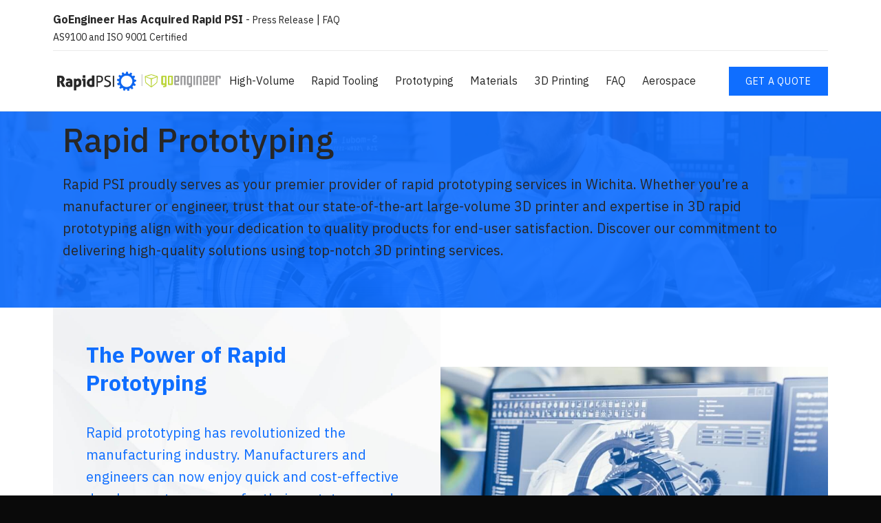

--- FILE ---
content_type: text/html; charset=UTF-8
request_url: https://rapidpsi.com/prototyping/
body_size: 11135
content:
<!doctype html>
<html lang="en-US" prefix="og: https://ogp.me/ns#">
<head>
	<meta charset="UTF-8">
	<meta name="viewport" content="width=device-width, initial-scale=1">
	<link rel="profile" href="https://gmpg.org/xfn/11">

	
<!-- Search Engine Optimization by Rank Math PRO - https://rankmath.com/ -->
<title>Expert Rapid Prototyping Services | Rapid PSI</title>
<meta name="description" content="Rapid PSI provides 3D rapid prototyping services for manufacturers and engineers in Wichita, KS. Get a rapid prototyping quote today."/>
<meta name="robots" content="nofollow, noindex"/>
<meta property="og:locale" content="en_US" />
<meta property="og:type" content="article" />
<meta property="og:title" content="Expert Rapid Prototyping Services | Rapid PSI" />
<meta property="og:description" content="Rapid PSI provides 3D rapid prototyping services for manufacturers and engineers in Wichita, KS. Get a rapid prototyping quote today." />
<meta property="og:url" content="https://rapidpsi.com/prototyping/" />
<meta property="og:site_name" content="Rapid PSI" />
<meta property="og:updated_time" content="2023-08-10T10:45:06-05:00" />
<meta property="og:image" content="https://rapidpsi.com/wp-content/uploads/2020/03/iStock-938057518.jpg" />
<meta property="og:image:secure_url" content="https://rapidpsi.com/wp-content/uploads/2020/03/iStock-938057518.jpg" />
<meta property="og:image:width" content="1920" />
<meta property="og:image:height" content="479" />
<meta property="og:image:alt" content="Worker monitoring 3d printing" />
<meta property="og:image:type" content="image/jpeg" />
<meta property="article:published_time" content="2020-03-18T12:23:29-05:00" />
<meta property="article:modified_time" content="2023-08-10T10:45:06-05:00" />
<meta name="twitter:card" content="summary_large_image" />
<meta name="twitter:title" content="Expert Rapid Prototyping Services | Rapid PSI" />
<meta name="twitter:description" content="Rapid PSI provides 3D rapid prototyping services for manufacturers and engineers in Wichita, KS. Get a rapid prototyping quote today." />
<meta name="twitter:image" content="https://rapidpsi.com/wp-content/uploads/2020/03/iStock-938057518.jpg" />
<meta name="twitter:label1" content="Time to read" />
<meta name="twitter:data1" content="2 minutes" />
<script type="application/ld+json" class="rank-math-schema-pro">{"@context":"https://schema.org","@graph":[{"@type":"Place","@id":"https://rapidpsi.com/#place","geo":{"@type":"GeoCoordinates","latitude":"37.669689","longitude":"-97.3987138"},"hasMap":"https://www.google.com/maps/search/?api=1&amp;query=37.669689,-97.3987138","address":{"@type":"PostalAddress","streetAddress":"1367 S. Anna St.","addressLocality":"Wichita","addressRegion":"KS","postalCode":"67209","addressCountry":"USA"}},{"@type":["LocalBusiness","Organization"],"@id":"https://rapidpsi.com/#organization","name":"Rapid PSI","url":"https://rapidpsi.com","address":{"@type":"PostalAddress","streetAddress":"1367 S. Anna St.","addressLocality":"Wichita","addressRegion":"KS","postalCode":"67209","addressCountry":"USA"},"openingHours":["Monday,Tuesday,Wednesday,Thursday,Friday,Saturday,Sunday 09:00-17:00"],"location":{"@id":"https://rapidpsi.com/#place"},"telephone":"+1-316-265-2001"},{"@type":"WebSite","@id":"https://rapidpsi.com/#website","url":"https://rapidpsi.com","name":"Rapid PSI","publisher":{"@id":"https://rapidpsi.com/#organization"},"inLanguage":"en-US"},{"@type":"ImageObject","@id":"https://rapidpsi.com/wp-content/uploads/2020/03/iStock-938057518.jpg","url":"https://rapidpsi.com/wp-content/uploads/2020/03/iStock-938057518.jpg","width":"200","height":"200","inLanguage":"en-US"},{"@type":"WebPage","@id":"https://rapidpsi.com/prototyping/#webpage","url":"https://rapidpsi.com/prototyping/","name":"Expert Rapid Prototyping Services | Rapid PSI","datePublished":"2020-03-18T12:23:29-05:00","dateModified":"2023-08-10T10:45:06-05:00","isPartOf":{"@id":"https://rapidpsi.com/#website"},"primaryImageOfPage":{"@id":"https://rapidpsi.com/wp-content/uploads/2020/03/iStock-938057518.jpg"},"inLanguage":"en-US"},{"@type":"Person","@id":"https://rapidpsi.com/prototyping/#author","name":"Scott Schaper","image":{"@type":"ImageObject","@id":"https://secure.gravatar.com/avatar/da35cda214daf8575d8f2f996c214667?s=96&amp;d=mm&amp;r=g","url":"https://secure.gravatar.com/avatar/da35cda214daf8575d8f2f996c214667?s=96&amp;d=mm&amp;r=g","caption":"Scott Schaper","inLanguage":"en-US"},"worksFor":{"@id":"https://rapidpsi.com/#organization"}},{"@type":"Article","headline":"Expert Rapid Prototyping Services | Rapid PSI","keywords":"rapid prototyping services,3d printing in manufacturing,rapid prototyping companies,large volume 3d printer,3d rapid prototyping","datePublished":"2020-03-18T12:23:29-05:00","dateModified":"2023-08-10T10:45:06-05:00","author":{"@id":"https://rapidpsi.com/prototyping/#author","name":"Scott Schaper"},"publisher":{"@id":"https://rapidpsi.com/#organization"},"description":"Rapid PSI provides 3D rapid prototyping services for manufacturers and engineers in Wichita, KS. Get a rapid prototyping quote today.","name":"Expert Rapid Prototyping Services | Rapid PSI","@id":"https://rapidpsi.com/prototyping/#richSnippet","isPartOf":{"@id":"https://rapidpsi.com/prototyping/#webpage"},"image":{"@id":"https://rapidpsi.com/wp-content/uploads/2020/03/iStock-938057518.jpg"},"inLanguage":"en-US","mainEntityOfPage":{"@id":"https://rapidpsi.com/prototyping/#webpage"}}]}</script>
<!-- /Rank Math WordPress SEO plugin -->

<link rel='dns-prefetch' href='//fonts.googleapis.com' />
<script type="text/javascript">
/* <![CDATA[ */
window._wpemojiSettings = {"baseUrl":"https:\/\/s.w.org\/images\/core\/emoji\/15.0.3\/72x72\/","ext":".png","svgUrl":"https:\/\/s.w.org\/images\/core\/emoji\/15.0.3\/svg\/","svgExt":".svg","source":{"concatemoji":"https:\/\/rapidpsi.com\/wp-includes\/js\/wp-emoji-release.min.js?ver=6.6.4"}};
/*! This file is auto-generated */
!function(i,n){var o,s,e;function c(e){try{var t={supportTests:e,timestamp:(new Date).valueOf()};sessionStorage.setItem(o,JSON.stringify(t))}catch(e){}}function p(e,t,n){e.clearRect(0,0,e.canvas.width,e.canvas.height),e.fillText(t,0,0);var t=new Uint32Array(e.getImageData(0,0,e.canvas.width,e.canvas.height).data),r=(e.clearRect(0,0,e.canvas.width,e.canvas.height),e.fillText(n,0,0),new Uint32Array(e.getImageData(0,0,e.canvas.width,e.canvas.height).data));return t.every(function(e,t){return e===r[t]})}function u(e,t,n){switch(t){case"flag":return n(e,"\ud83c\udff3\ufe0f\u200d\u26a7\ufe0f","\ud83c\udff3\ufe0f\u200b\u26a7\ufe0f")?!1:!n(e,"\ud83c\uddfa\ud83c\uddf3","\ud83c\uddfa\u200b\ud83c\uddf3")&&!n(e,"\ud83c\udff4\udb40\udc67\udb40\udc62\udb40\udc65\udb40\udc6e\udb40\udc67\udb40\udc7f","\ud83c\udff4\u200b\udb40\udc67\u200b\udb40\udc62\u200b\udb40\udc65\u200b\udb40\udc6e\u200b\udb40\udc67\u200b\udb40\udc7f");case"emoji":return!n(e,"\ud83d\udc26\u200d\u2b1b","\ud83d\udc26\u200b\u2b1b")}return!1}function f(e,t,n){var r="undefined"!=typeof WorkerGlobalScope&&self instanceof WorkerGlobalScope?new OffscreenCanvas(300,150):i.createElement("canvas"),a=r.getContext("2d",{willReadFrequently:!0}),o=(a.textBaseline="top",a.font="600 32px Arial",{});return e.forEach(function(e){o[e]=t(a,e,n)}),o}function t(e){var t=i.createElement("script");t.src=e,t.defer=!0,i.head.appendChild(t)}"undefined"!=typeof Promise&&(o="wpEmojiSettingsSupports",s=["flag","emoji"],n.supports={everything:!0,everythingExceptFlag:!0},e=new Promise(function(e){i.addEventListener("DOMContentLoaded",e,{once:!0})}),new Promise(function(t){var n=function(){try{var e=JSON.parse(sessionStorage.getItem(o));if("object"==typeof e&&"number"==typeof e.timestamp&&(new Date).valueOf()<e.timestamp+604800&&"object"==typeof e.supportTests)return e.supportTests}catch(e){}return null}();if(!n){if("undefined"!=typeof Worker&&"undefined"!=typeof OffscreenCanvas&&"undefined"!=typeof URL&&URL.createObjectURL&&"undefined"!=typeof Blob)try{var e="postMessage("+f.toString()+"("+[JSON.stringify(s),u.toString(),p.toString()].join(",")+"));",r=new Blob([e],{type:"text/javascript"}),a=new Worker(URL.createObjectURL(r),{name:"wpTestEmojiSupports"});return void(a.onmessage=function(e){c(n=e.data),a.terminate(),t(n)})}catch(e){}c(n=f(s,u,p))}t(n)}).then(function(e){for(var t in e)n.supports[t]=e[t],n.supports.everything=n.supports.everything&&n.supports[t],"flag"!==t&&(n.supports.everythingExceptFlag=n.supports.everythingExceptFlag&&n.supports[t]);n.supports.everythingExceptFlag=n.supports.everythingExceptFlag&&!n.supports.flag,n.DOMReady=!1,n.readyCallback=function(){n.DOMReady=!0}}).then(function(){return e}).then(function(){var e;n.supports.everything||(n.readyCallback(),(e=n.source||{}).concatemoji?t(e.concatemoji):e.wpemoji&&e.twemoji&&(t(e.twemoji),t(e.wpemoji)))}))}((window,document),window._wpemojiSettings);
/* ]]> */
</script>
<style id='wp-emoji-styles-inline-css' type='text/css'>

	img.wp-smiley, img.emoji {
		display: inline !important;
		border: none !important;
		box-shadow: none !important;
		height: 1em !important;
		width: 1em !important;
		margin: 0 0.07em !important;
		vertical-align: -0.1em !important;
		background: none !important;
		padding: 0 !important;
	}
</style>
<link rel='stylesheet' id='wp-block-library-css' href='https://rapidpsi.com/wp-includes/css/dist/block-library/style.min.css?ver=6.6.4' type='text/css' media='all' />
<style id='classic-theme-styles-inline-css' type='text/css'>
/*! This file is auto-generated */
.wp-block-button__link{color:#fff;background-color:#32373c;border-radius:9999px;box-shadow:none;text-decoration:none;padding:calc(.667em + 2px) calc(1.333em + 2px);font-size:1.125em}.wp-block-file__button{background:#32373c;color:#fff;text-decoration:none}
</style>
<style id='global-styles-inline-css' type='text/css'>
:root{--wp--preset--aspect-ratio--square: 1;--wp--preset--aspect-ratio--4-3: 4/3;--wp--preset--aspect-ratio--3-4: 3/4;--wp--preset--aspect-ratio--3-2: 3/2;--wp--preset--aspect-ratio--2-3: 2/3;--wp--preset--aspect-ratio--16-9: 16/9;--wp--preset--aspect-ratio--9-16: 9/16;--wp--preset--color--black: #000000;--wp--preset--color--cyan-bluish-gray: #abb8c3;--wp--preset--color--white: #ffffff;--wp--preset--color--pale-pink: #f78da7;--wp--preset--color--vivid-red: #cf2e2e;--wp--preset--color--luminous-vivid-orange: #ff6900;--wp--preset--color--luminous-vivid-amber: #fcb900;--wp--preset--color--light-green-cyan: #7bdcb5;--wp--preset--color--vivid-green-cyan: #00d084;--wp--preset--color--pale-cyan-blue: #8ed1fc;--wp--preset--color--vivid-cyan-blue: #0693e3;--wp--preset--color--vivid-purple: #9b51e0;--wp--preset--color--cataline-blue: #031A77;--wp--preset--color--blue-ribbon: #0F6EFF;--wp--preset--color--mine-tunnel: #272727;--wp--preset--color--dove-gray: #707070;--wp--preset--color--gallery: #EAEAEA;--wp--preset--color--off-white: #f9f9f9;--wp--preset--gradient--vivid-cyan-blue-to-vivid-purple: linear-gradient(135deg,rgba(6,147,227,1) 0%,rgb(155,81,224) 100%);--wp--preset--gradient--light-green-cyan-to-vivid-green-cyan: linear-gradient(135deg,rgb(122,220,180) 0%,rgb(0,208,130) 100%);--wp--preset--gradient--luminous-vivid-amber-to-luminous-vivid-orange: linear-gradient(135deg,rgba(252,185,0,1) 0%,rgba(255,105,0,1) 100%);--wp--preset--gradient--luminous-vivid-orange-to-vivid-red: linear-gradient(135deg,rgba(255,105,0,1) 0%,rgb(207,46,46) 100%);--wp--preset--gradient--very-light-gray-to-cyan-bluish-gray: linear-gradient(135deg,rgb(238,238,238) 0%,rgb(169,184,195) 100%);--wp--preset--gradient--cool-to-warm-spectrum: linear-gradient(135deg,rgb(74,234,220) 0%,rgb(151,120,209) 20%,rgb(207,42,186) 40%,rgb(238,44,130) 60%,rgb(251,105,98) 80%,rgb(254,248,76) 100%);--wp--preset--gradient--blush-light-purple: linear-gradient(135deg,rgb(255,206,236) 0%,rgb(152,150,240) 100%);--wp--preset--gradient--blush-bordeaux: linear-gradient(135deg,rgb(254,205,165) 0%,rgb(254,45,45) 50%,rgb(107,0,62) 100%);--wp--preset--gradient--luminous-dusk: linear-gradient(135deg,rgb(255,203,112) 0%,rgb(199,81,192) 50%,rgb(65,88,208) 100%);--wp--preset--gradient--pale-ocean: linear-gradient(135deg,rgb(255,245,203) 0%,rgb(182,227,212) 50%,rgb(51,167,181) 100%);--wp--preset--gradient--electric-grass: linear-gradient(135deg,rgb(202,248,128) 0%,rgb(113,206,126) 100%);--wp--preset--gradient--midnight: linear-gradient(135deg,rgb(2,3,129) 0%,rgb(40,116,252) 100%);--wp--preset--font-size--small: 13px;--wp--preset--font-size--medium: 20px;--wp--preset--font-size--large: 36px;--wp--preset--font-size--x-large: 42px;--wp--preset--spacing--20: 0.44rem;--wp--preset--spacing--30: 0.67rem;--wp--preset--spacing--40: 1rem;--wp--preset--spacing--50: 1.5rem;--wp--preset--spacing--60: 2.25rem;--wp--preset--spacing--70: 3.38rem;--wp--preset--spacing--80: 5.06rem;--wp--preset--shadow--natural: 6px 6px 9px rgba(0, 0, 0, 0.2);--wp--preset--shadow--deep: 12px 12px 50px rgba(0, 0, 0, 0.4);--wp--preset--shadow--sharp: 6px 6px 0px rgba(0, 0, 0, 0.2);--wp--preset--shadow--outlined: 6px 6px 0px -3px rgba(255, 255, 255, 1), 6px 6px rgba(0, 0, 0, 1);--wp--preset--shadow--crisp: 6px 6px 0px rgba(0, 0, 0, 1);}:where(.is-layout-flex){gap: 0.5em;}:where(.is-layout-grid){gap: 0.5em;}body .is-layout-flex{display: flex;}.is-layout-flex{flex-wrap: wrap;align-items: center;}.is-layout-flex > :is(*, div){margin: 0;}body .is-layout-grid{display: grid;}.is-layout-grid > :is(*, div){margin: 0;}:where(.wp-block-columns.is-layout-flex){gap: 2em;}:where(.wp-block-columns.is-layout-grid){gap: 2em;}:where(.wp-block-post-template.is-layout-flex){gap: 1.25em;}:where(.wp-block-post-template.is-layout-grid){gap: 1.25em;}.has-black-color{color: var(--wp--preset--color--black) !important;}.has-cyan-bluish-gray-color{color: var(--wp--preset--color--cyan-bluish-gray) !important;}.has-white-color{color: var(--wp--preset--color--white) !important;}.has-pale-pink-color{color: var(--wp--preset--color--pale-pink) !important;}.has-vivid-red-color{color: var(--wp--preset--color--vivid-red) !important;}.has-luminous-vivid-orange-color{color: var(--wp--preset--color--luminous-vivid-orange) !important;}.has-luminous-vivid-amber-color{color: var(--wp--preset--color--luminous-vivid-amber) !important;}.has-light-green-cyan-color{color: var(--wp--preset--color--light-green-cyan) !important;}.has-vivid-green-cyan-color{color: var(--wp--preset--color--vivid-green-cyan) !important;}.has-pale-cyan-blue-color{color: var(--wp--preset--color--pale-cyan-blue) !important;}.has-vivid-cyan-blue-color{color: var(--wp--preset--color--vivid-cyan-blue) !important;}.has-vivid-purple-color{color: var(--wp--preset--color--vivid-purple) !important;}.has-black-background-color{background-color: var(--wp--preset--color--black) !important;}.has-cyan-bluish-gray-background-color{background-color: var(--wp--preset--color--cyan-bluish-gray) !important;}.has-white-background-color{background-color: var(--wp--preset--color--white) !important;}.has-pale-pink-background-color{background-color: var(--wp--preset--color--pale-pink) !important;}.has-vivid-red-background-color{background-color: var(--wp--preset--color--vivid-red) !important;}.has-luminous-vivid-orange-background-color{background-color: var(--wp--preset--color--luminous-vivid-orange) !important;}.has-luminous-vivid-amber-background-color{background-color: var(--wp--preset--color--luminous-vivid-amber) !important;}.has-light-green-cyan-background-color{background-color: var(--wp--preset--color--light-green-cyan) !important;}.has-vivid-green-cyan-background-color{background-color: var(--wp--preset--color--vivid-green-cyan) !important;}.has-pale-cyan-blue-background-color{background-color: var(--wp--preset--color--pale-cyan-blue) !important;}.has-vivid-cyan-blue-background-color{background-color: var(--wp--preset--color--vivid-cyan-blue) !important;}.has-vivid-purple-background-color{background-color: var(--wp--preset--color--vivid-purple) !important;}.has-black-border-color{border-color: var(--wp--preset--color--black) !important;}.has-cyan-bluish-gray-border-color{border-color: var(--wp--preset--color--cyan-bluish-gray) !important;}.has-white-border-color{border-color: var(--wp--preset--color--white) !important;}.has-pale-pink-border-color{border-color: var(--wp--preset--color--pale-pink) !important;}.has-vivid-red-border-color{border-color: var(--wp--preset--color--vivid-red) !important;}.has-luminous-vivid-orange-border-color{border-color: var(--wp--preset--color--luminous-vivid-orange) !important;}.has-luminous-vivid-amber-border-color{border-color: var(--wp--preset--color--luminous-vivid-amber) !important;}.has-light-green-cyan-border-color{border-color: var(--wp--preset--color--light-green-cyan) !important;}.has-vivid-green-cyan-border-color{border-color: var(--wp--preset--color--vivid-green-cyan) !important;}.has-pale-cyan-blue-border-color{border-color: var(--wp--preset--color--pale-cyan-blue) !important;}.has-vivid-cyan-blue-border-color{border-color: var(--wp--preset--color--vivid-cyan-blue) !important;}.has-vivid-purple-border-color{border-color: var(--wp--preset--color--vivid-purple) !important;}.has-vivid-cyan-blue-to-vivid-purple-gradient-background{background: var(--wp--preset--gradient--vivid-cyan-blue-to-vivid-purple) !important;}.has-light-green-cyan-to-vivid-green-cyan-gradient-background{background: var(--wp--preset--gradient--light-green-cyan-to-vivid-green-cyan) !important;}.has-luminous-vivid-amber-to-luminous-vivid-orange-gradient-background{background: var(--wp--preset--gradient--luminous-vivid-amber-to-luminous-vivid-orange) !important;}.has-luminous-vivid-orange-to-vivid-red-gradient-background{background: var(--wp--preset--gradient--luminous-vivid-orange-to-vivid-red) !important;}.has-very-light-gray-to-cyan-bluish-gray-gradient-background{background: var(--wp--preset--gradient--very-light-gray-to-cyan-bluish-gray) !important;}.has-cool-to-warm-spectrum-gradient-background{background: var(--wp--preset--gradient--cool-to-warm-spectrum) !important;}.has-blush-light-purple-gradient-background{background: var(--wp--preset--gradient--blush-light-purple) !important;}.has-blush-bordeaux-gradient-background{background: var(--wp--preset--gradient--blush-bordeaux) !important;}.has-luminous-dusk-gradient-background{background: var(--wp--preset--gradient--luminous-dusk) !important;}.has-pale-ocean-gradient-background{background: var(--wp--preset--gradient--pale-ocean) !important;}.has-electric-grass-gradient-background{background: var(--wp--preset--gradient--electric-grass) !important;}.has-midnight-gradient-background{background: var(--wp--preset--gradient--midnight) !important;}.has-small-font-size{font-size: var(--wp--preset--font-size--small) !important;}.has-medium-font-size{font-size: var(--wp--preset--font-size--medium) !important;}.has-large-font-size{font-size: var(--wp--preset--font-size--large) !important;}.has-x-large-font-size{font-size: var(--wp--preset--font-size--x-large) !important;}
:where(.wp-block-post-template.is-layout-flex){gap: 1.25em;}:where(.wp-block-post-template.is-layout-grid){gap: 1.25em;}
:where(.wp-block-columns.is-layout-flex){gap: 2em;}:where(.wp-block-columns.is-layout-grid){gap: 2em;}
:root :where(.wp-block-pullquote){font-size: 1.5em;line-height: 1.6;}
</style>
<link rel='stylesheet' id='hide-admin-bar-based-on-user-roles-css' href='/wp-content/plugins/hide-admin-bar-based-on-user-roles/public/css/hide-admin-bar-based-on-user-roles-public.css?ver=5.0.0' type='text/css' media='all' />
<link rel='stylesheet' id='style_login_widget-css' href='/wp-content/plugins/login-sidebar-widget/css/style_login_widget.css?ver=6.6.4' type='text/css' media='all' />
<link rel='stylesheet' id='wpsm_ac-font-awesome-front-css' href='/wp-content/plugins/responsive-accordion-and-collapse/css/font-awesome/css/font-awesome.min.css?ver=6.6.4' type='text/css' media='all' />
<link rel='stylesheet' id='wpsm_ac_bootstrap-front-css' href='/wp-content/plugins/responsive-accordion-and-collapse/css/bootstrap-front.css?ver=6.6.4' type='text/css' media='all' />
<link rel='stylesheet' id='if-menu-site-css-css' href='/wp-content/plugins/if-menu/assets/if-menu-site.css?ver=6.6.4' type='text/css' media='all' />
<link rel='stylesheet' id='rpsi-fonts-css' href='https://fonts.googleapis.com/css?family=IBM+Plex+Sans%3A300%2C400%2C500%2C700&#038;display=swap&#038;ver=6.6.4' type='text/css' media='all' />
<link rel='stylesheet' id='rpsi-normalize-css' href='/wp-content/themes/rpsi/normalize.css?ver=6.6.4' type='text/css' media='all' />
<link rel='stylesheet' id='rpsi-style-css' href='/wp-content/themes/rpsi/style.css?ver=20151226' type='text/css' media='all' />
<script type="text/javascript" src="https://rapidpsi.com/wp-includes/js/jquery/jquery.min.js?ver=3.7.1" id="jquery-core-js"></script>
<script type="text/javascript" src="https://rapidpsi.com/wp-includes/js/jquery/jquery-migrate.min.js?ver=3.4.1" id="jquery-migrate-js"></script>
<script type="text/javascript" src="/wp-content/plugins/hide-admin-bar-based-on-user-roles/public/js/hide-admin-bar-based-on-user-roles-public.js?ver=5.0.0" id="hide-admin-bar-based-on-user-roles-js"></script>
<script type="text/javascript" src="/wp-content/plugins/login-sidebar-widget/js/jquery.validate.min.js?ver=6.6.4" id="jquery.validate.min-js"></script>
<script type="text/javascript" src="/wp-content/plugins/login-sidebar-widget/js/additional-methods.js?ver=6.6.4" id="additional-methods-js"></script>
<link rel="https://api.w.org/" href="https://rapidpsi.com/wp-json/" /><link rel="alternate" title="JSON" type="application/json" href="https://rapidpsi.com/wp-json/wp/v2/pages/14" /><meta name="generator" content="WordPress 6.6.4" />
<link rel='shortlink' href='https://rapidpsi.com/?p=14' />
<link rel="alternate" title="oEmbed (JSON)" type="application/json+oembed" href="https://rapidpsi.com/wp-json/oembed/1.0/embed?url=https%3A%2F%2Frapidpsi.com%2Fprototyping%2F" />
<link rel="alternate" title="oEmbed (XML)" type="text/xml+oembed" href="https://rapidpsi.com/wp-json/oembed/1.0/embed?url=https%3A%2F%2Frapidpsi.com%2Fprototyping%2F&#038;format=xml" />
<!-- Google Tag Manager -->
<script>(function(w,d,s,l,i){w[l]=w[l]||[];w[l].push({'gtm.start':
new Date().getTime(),event:'gtm.js'});var f=d.getElementsByTagName(s)[0],
j=d.createElement(s),dl=l!='dataLayer'?'&l='+l:'';j.async=true;j.src=
'https://www.googletagmanager.com/gtm.js?id='+i+dl;f.parentNode.insertBefore(j,f);
})(window,document,'script','dataLayer','GTM-NJ2KSCT');</script>
<!-- End Google Tag Manager -->

<script src="https://cdn.trackjs.com/agent/v3/latest/t.js"></script>
<script>
    window.TrackJS && TrackJS.install({
        token: "65579988559d4044ad52a9eed1ca21ea"
        // for more configuration options, see https://docs.trackjs.com
    });
</script>
<script src="//scripts.iconnode.com/67512.js"></script><style>.login_form { width: 98%; padding: 5px; border: 1px solid #CCC; margin: 2px; } .login-form input[type=text], input[type=password] { margin: 10px 0 20px; width: 99%; padding: 7px 0 7px 4px; border: 1px solid #E3E3E3; } .login-form input[type=submit] { margin: 10px 0 20px; width: 100%; padding: 7px; border: 1px solid #0F6EFF; background:#0F6EFF; color: white;} .login-form input[type=text]:focus, input[type=password]:focus { border-color: #0F6EFF; }</style><meta name="generator" content="Powered by WPBakery Page Builder - drag and drop page builder for WordPress."/>
<link rel="icon" href="/wp-content/uploads/2020/04/cropped-rapidpsi-icon-32x32.png" sizes="32x32" />
<link rel="icon" href="/wp-content/uploads/2020/04/cropped-rapidpsi-icon-192x192.png" sizes="192x192" />
<link rel="apple-touch-icon" href="/wp-content/uploads/2020/04/cropped-rapidpsi-icon-180x180.png" />
<meta name="msapplication-TileImage" content="/wp-content/uploads/2020/04/cropped-rapidpsi-icon-270x270.png" />
		<style type="text/css" id="wp-custom-css">
			#masthead .wrapper {
	max-width: 100%;
}

#gform_submit_button_6 {
	background-color: red;
}

#gform_submit_button_14 {
	background-color: red;
}

#field_14_25 {
	background-color: #0E66EE;
	color: #fff;
	padding-left: 10px;	
	margin-top: 18px;
	border-top: 24px #fff solid;
}


/* REPEATER FORM STYLING */

.page-id-8295 form {
	margin-top: 30px;
}

.page-id-8295  .gform_required_legend {
	display: none;
}

.page-id-8295  .gform_wrapper {
	margin-left: 35%;
	padding-bottom: 10em;
}

.page-id-184 form {
	margin-top: 30px;
}

.page-id-184  .gform_required_legend {
	display: none;
}

.page-id-184  .gform_wrapper {
	margin-left: 35%;
	padding-bottom: 10em;
}

/* BILLING ADDRESS LABEL REPEATER */
#field_14_25 {
	background-color: #0E66EE;
	color: #fff;
	padding-left: 8px;
	margin-top: 10px;
}

#field_14_21 .ginput_address_state {
	margin-bottom: 8px;
}

.page-id-184 .wp-block-cover {
	min-height: 10em;
}

.upload-squish {
    position: absolute !important;
    top: 17em;
    left: 21%;
    width: 14%;
}

.page-id-8295 .wp-block-cover {
	min-height: 10em;
}

.page-id-184 .wp-block-cover {
	min-height: 10em;
}

#gform_submit_button_12 {
	background-color: red;
}

/*
#gform_preview_12_12 {
	display: none;
}
*/

.form-boxes {
	background-color: aliceblue;
  background: linear-gradient(
    to bottom,
		#fff 0%,
		#fff 10%,
    #f2f2f2 0%,
		#f2f2f2 100%) 
}

.gfmu-files-spec-label {
	color: #fff;
    background-color: #0E66EF;
    padding-left: 10px;
    font-weight: bold;
    margin-top: 15px;
		border-top: 18px #fff solid;
}

.gform_wrapper.gravity-theme .gfield_label {
    margin-bottom: 0px;
}

.gform_wrapper.gravity-theme input[type=color], .gform_wrapper.gravity-theme input[type=date], .gform_wrapper.gravity-theme input[type=datetime-local], .gform_wrapper.gravity-theme input[type=datetime], .gform_wrapper.gravity-theme input[type=email], .gform_wrapper.gravity-theme input[type=month], .gform_wrapper.gravity-theme input[type=number], .gform_wrapper.gravity-theme input[type=password], .gform_wrapper.gravity-theme input[type=search], .gform_wrapper.gravity-theme input[type=tel], .gform_wrapper.gravity-theme input[type=text], .gform_wrapper.gravity-theme input[type=time], .gform_wrapper.gravity-theme input[type=url], .gform_wrapper.gravity-theme input[type=week], .gform_wrapper.gravity-theme select, .gform_wrapper.gravity-theme textarea {
    padding: 3px;
}









/* END REPEATER FORM STYLING */

.page-id-7187 .masthead__meta, .page-id-7145 .masthead__meta, .page-id-7189 .masthead__meta {
	display: none;
}

.page-id-7187 .masthead__links, .page-id-7145 .masthead__links, .page-id-7189 .masthead__links {
	display: none;
}

.page-id-7187 .footer, .page-id-7145 .footer, .page-id-7189 .footer {
	display: none;
}

.page-id-7187 .site, .page-id-7145 .site, .page-id-7189 .site {
	padding-top: 4.9375em;

}

.footer__widgets__item {
	    width: 25%;
}



.cedar-quotes_browse {
   
    background-color: #707070;
    
}		</style>
		<noscript><style> .wpb_animate_when_almost_visible { opacity: 1; }</style></noscript></head>

<body class="page-template-default page page-id-14 sp-easy-accordion-enabled no-sidebar wpb-js-composer js-comp-ver-6.13.0 vc_responsive">
<!-- Google Tag Manager (noscript) -->
<noscript><iframe src="https://www.googletagmanager.com/ns.html?id=GTM-NJ2KSCT"
height="0" width="0" style="display:none;visibility:hidden"></iframe></noscript>
<!-- End Google Tag Manager (noscript) --><div id="page" class="site">
	<a class="skip-link screen-reader-text" href="#content">Skip to content</a>

	<input class="is-hidden" id="menu__toggle-control" type="checkbox">

	<nav id="masthead" class="masthead">
		<div class="wrapper">
			<div class="masthead__meta">
				<b>GoEngineer Has Acquired Rapid PSI</b> - <a href="/wp-content/uploads/2023/10/Press-Release_GoEngineer_Acquires_RAPID-PSI-1.pdf" target="_blank" rel="nofollow noreferrer">Press Release</a> | <a href="https://rapidpsi.com/goengineering-faq/" target="_self" rel="nofollow noreferrer">FAQ</a><br>
				<a href="/wp-content/uploads/2025/03/asr-as9100d-cert-feb25-exp-2027-07-30.pdf" target="_blank" rel="nofollow noreferrer">AS9100 and ISO 9001 Certified</a>
			</div>
							<p class="masthead__logo"><a href="https://rapidpsi.com/" rel="home">Rapid PSI</a></p>
							<label class="masthead__toggle" for="menu__toggle-control"><span></span></label>
			<div class="masthead__links">
				<div class="masthead__links__primary">
					<a href="https://rapidpsi.com/high-volume-production/">High-Volume</a>
<a href="https://rapidpsi.com/rapid-tooling/">Rapid Tooling</a>
<a href="https://rapidpsi.com/prototyping/" aria-current="page">Prototyping</a>
<a href="https://rapidpsi.com/materials/">Materials</a>
<a href="https://rapidpsi.com/additive-manufacturing-3d-printing/">3D Printing</a>
<a href="https://rapidpsi.com/3d-printing-faq/">FAQ</a>
<a href="https://rapidpsi.com/aerospace/">Aerospace</a>
				</div>
				<div class="masthead__links__secondary">
									</div>
				<a class="button" href="https://rapidpsi.com/request-quote/">Get a Quote</a>
			</div>
		</div>
	</nav><!-- #masthead -->

	<div id="content" class="wrapper">

	<main>
		
<article id="post-14" class="post-14 page type-page status-publish hentry">
	
	
	<div class="entry-content">
		
<div class="wp-block-cover alignfull page-header has-background-dim-multiply"><span aria-hidden="true" class="wp-block-cover__background has-blue-ribbon-background-color has-background-dim-90 has-background-dim"></span><img fetchpriority="high" decoding="async" width="1920" height="479" class="wp-block-cover__image-background wp-image-71" alt="iStock 938057518 - Rapid Prototyping Services Using 3D Printers| Rapid PSI - Rapid PSI" src="https://rapidpsi.com/wp-content/uploads/2020/03/iStock-938057518.jpg" data-object-fit="cover" title="Rapid Prototyping Services Using 3D Printers| Rapid PSI 1 - iStock 938057518" srcset="/wp-content/uploads/2020/03/iStock-938057518.jpg 1920w, /wp-content/uploads/2020/03/iStock-938057518-300x75.jpg 300w, /wp-content/uploads/2020/03/iStock-938057518-1024x255.jpg 1024w, /wp-content/uploads/2020/03/iStock-938057518-768x192.jpg 768w, /wp-content/uploads/2020/03/iStock-938057518-1536x383.jpg 1536w" sizes="(max-width: 1920px) 100vw, 1920px" /><div class="wp-block-cover__inner-container is-layout-flow wp-block-cover-is-layout-flow">
<h1 class="wp-block-heading">Rapid Prototyping</h1>



<p>Rapid PSI proudly serves as your premier provider of rapid prototyping services in Wichita. Whether you’re a manufacturer or engineer, trust that our state-of-the-art large-volume 3D printer and expertise in 3D rapid prototyping align with your dedication to quality products for end-user satisfaction. Discover our commitment to delivering high-quality solutions using top-notch 3D printing services.</p>
</div></div>



<div class="wp-block-media-text alignwide has-media-on-the-right is-stacked-on-mobile is-vertically-aligned-center media-card-light has-margin-bottom"><div class="wp-block-media-text__content">
<h2 class="wp-block-heading"><strong>The Power of Rapid Prototyping</strong></h2>



<p>Rapid prototyping has revolutionized the manufacturing industry. Manufacturers and engineers can now enjoy quick and cost-effective development processes for their prototypes and products.</p>



<p>At Rapid PSI, we recognize the importance of speed, precision, and innovation in the manufacturing industry. We leverage advanced 3D printing technologies to quickly bring your ideas to life without compromising quality.</p>
</div><figure class="wp-block-media-text__media"><img decoding="async" width="820" height="614" src="https://rapidpsi.com/wp-content/uploads/2020/03/iStock-1135159626.jpg" alt="iStock 1135159626 - Rapid Prototyping Services Using 3D Printers| Rapid PSI - Rapid PSI" class="wp-image-72 size-full" title="Rapid Prototyping Services Using 3D Printers| Rapid PSI 2 - iStock 1135159626" srcset="/wp-content/uploads/2020/03/iStock-1135159626.jpg 820w, /wp-content/uploads/2020/03/iStock-1135159626-300x225.jpg 300w, /wp-content/uploads/2020/03/iStock-1135159626-768x575.jpg 768w" sizes="(max-width: 820px) 100vw, 820px" /></figure></div>



<div class="wp-block-media-text alignwide has-media-on-the-right is-stacked-on-mobile media-card-image-to-background"><div class="wp-block-media-text__content">
<h2 class="wp-block-heading"><strong>3D Printing in Manufacturing</strong></h2>



<p>The advent of 3D printing enhanced traditional manufacturing processes, allowing for faster production cycles, reduced costs, and improved product quality. At Rapid PSI, we harness the capabilities of 3D printing to streamline the prototyping phase, ensuring you can easily iterate and refine your designs.</p>



<p>Our large-volume 3D printer is equipped to handle projects of various sizes, from small intricate parts to large-scale prototypes. This cutting-edge technology allows us to bring complex geometries to life while catching every intricate detail. Watch as we provide you with accurate representations of your designs.</p>
</div><figure class="wp-block-media-text__media"><img decoding="async" width="1024" height="683" src="https://rapidpsi.com/wp-content/uploads/2022/06/2W1A6024-Edit-1024x683.jpg" alt="2W1A6024 Edit - Rapid Prototyping Services Using 3D Printers| Rapid PSI - Rapid PSI" class="wp-image-8550 size-full" title="Rapid Prototyping Services Using 3D Printers| Rapid PSI 3 - 2W1A6024 Edit" srcset="/wp-content/uploads/2022/06/2W1A6024-Edit-1024x683.jpg 1024w, /wp-content/uploads/2022/06/2W1A6024-Edit-300x200.jpg 300w, /wp-content/uploads/2022/06/2W1A6024-Edit-768x512.jpg 768w, /wp-content/uploads/2022/06/2W1A6024-Edit-1536x1024.jpg 1536w, /wp-content/uploads/2022/06/2W1A6024-Edit-2048x1365.jpg 2048w" sizes="(max-width: 1024px) 100vw, 1024px" /></figure></div>



<div class="wp-block-media-text alignwide is-stacked-on-mobile media-card-image-to-background"><figure class="wp-block-media-text__media"><img loading="lazy" decoding="async" width="548" height="410" src="https://rapidpsi.com/wp-content/uploads/2022/06/Fortus-450-Rapid-Prototyping.jpg" alt="Fortus 450 Rapid Prototyping - Rapid Prototyping Services Using 3D Printers| Rapid PSI - Rapid PSI" class="wp-image-8551 size-full" title="Rapid Prototyping Services Using 3D Printers| Rapid PSI 4 - Fortus 450 Rapid Prototyping" srcset="/wp-content/uploads/2022/06/Fortus-450-Rapid-Prototyping.jpg 548w, /wp-content/uploads/2022/06/Fortus-450-Rapid-Prototyping-300x224.jpg 300w" sizes="(max-width: 548px) 100vw, 548px" /></figure><div class="wp-block-media-text__content">
<h2 class="wp-block-heading"><strong>3D Rapid Prototyping Services From the Experts</strong></h2>



<p>As one of the leading rapid prototyping companies in the region, we pride ourselves on our expertise, professionalism, and commitment to customer satisfaction. Our team of skilled engineers and technicians works closely with you to understand your project requirements, providing tailored solutions that meet your specific needs.</p>



<p>Whether you are an established manufacturer looking to optimize your production processes or an engineer seeking to validate your designs, Rapid PSI is here to support you. We offer a comprehensive range of rapid prototyping services, including concept modeling, functional prototyping, and end-use part production.</p>



<div class="wp-block-buttons is-layout-flex wp-block-buttons-is-layout-flex">
<div class="wp-block-button"><a class="wp-block-button__link wp-element-button" href="https://rapidpsi.com/prototyping/">Learn More</a></div>
</div>
</div></div>



<div class="wp-block-cover alignwide has-margins"><span aria-hidden="true" class="wp-block-cover__background has-blue-ribbon-background-color has-background-dim-90 has-background-dim"></span><img loading="lazy" decoding="async" width="1640" height="614" class="wp-block-cover__image-background wp-image-55" alt="iStock 1023136634 - Rapid Prototyping Services Using 3D Printers| Rapid PSI - Rapid PSI" src="https://rapidpsi.com/wp-content/uploads/2020/03/iStock-1023136634.jpg" data-object-fit="cover" title="Rapid Prototyping Services Using 3D Printers| Rapid PSI 5 - iStock 1023136634" srcset="/wp-content/uploads/2020/03/iStock-1023136634.jpg 1640w, /wp-content/uploads/2020/03/iStock-1023136634-300x112.jpg 300w, /wp-content/uploads/2020/03/iStock-1023136634-1024x383.jpg 1024w, /wp-content/uploads/2020/03/iStock-1023136634-768x288.jpg 768w, /wp-content/uploads/2020/03/iStock-1023136634-1536x575.jpg 1536w" sizes="(max-width: 1640px) 100vw, 1640px" /><div class="wp-block-cover__inner-container is-layout-flow wp-block-cover-is-layout-flow">
<h2 class="wp-block-heading"><strong>Experience the Rapid PSI Difference</strong></h2>



<p>At Rapid PSI, we understand the importance of quick turnarounds while keeping the quality top-notch. We designed our rapid prototyping services to accelerate your product development timeline, giving you a competitive edge in the market. When you choose us, you leverage:</p>



<ul class="wp-block-list">
<li><strong>Cutting-edge technology:</strong> We are at the forefront of 3D technology in Wichita KS, so you can count on us to deliver exceptional outputs for your manufacturing needs.</li>



<li><strong>Extensive industry knowledge:</strong> We have been 3D printing since 1998, witnessing every development and harnessing its power to help clients remain competitive.</li>
</ul>



<p><strong>Commitment to excellence:</strong> Being an established presence in the Kansas 3D printing industry, we are confident in delivering exceptional results for every client’s rapid prototyping needs.</p>
</div></div>



<div class="wp-block-cover alignfull"><span aria-hidden="true" class="wp-block-cover__background has-cataline-blue-background-color has-background-dim-90 has-background-dim"></span><img loading="lazy" decoding="async" width="1920" height="413" class="wp-block-cover__image-background wp-image-210" src="https://rapidpsi.com/wp-content/uploads/2020/03/iStock-1084127386.jpg" data-object-fit="cover" alt="iStock 1084127386 - Rapid Prototyping Services Using 3D Printers| Rapid PSI - Rapid PSI" title="Rapid Prototyping Services Using 3D Printers| Rapid PSI 6 - iStock 1084127386" srcset="/wp-content/uploads/2020/03/iStock-1084127386.jpg 1920w, /wp-content/uploads/2020/03/iStock-1084127386-300x65.jpg 300w, /wp-content/uploads/2020/03/iStock-1084127386-1024x220.jpg 1024w, /wp-content/uploads/2020/03/iStock-1084127386-768x165.jpg 768w, /wp-content/uploads/2020/03/iStock-1084127386-1536x330.jpg 1536w" sizes="(max-width: 1920px) 100vw, 1920px" /><div class="wp-block-cover__inner-container is-layout-flow wp-block-cover-is-layout-flow">
<h2 class="wp-block-heading has-text-align-center"><strong>Get Started</strong></h2>



<p>Rapid PSI is standing by to discuss your 3D printing needs. We are eager to help you understand our rapid prototyping services and how we can bring your ideas to life. With the power of 3D printing in our grasp, we can help you unlock new possibilities for your business or project. Let Rapid PSI be your trusted partner in the world of rapid prototyping.</p>



<div class="wp-block-button aligncenter"><a class="wp-block-button__link wp-element-button" href="https://rapidpsi.com/request-quote/">Get a Quote</a></div>
</div></div>
	</div><!-- .entry-content -->

</article><!-- #post-14 -->
	</main><!-- #main -->


	</div><!-- #content -->

	<footer class="footer">
		<div class="wrapper">
			<div class="footer__contact">
				<span>Call us: <a href="tel:3162652001">(316) 265-2001</a> | Email us: <a href="mailto:info@goengineer.com">info@goengineer.com</a></span>
			</div>
			<div class="footer__widgets">
															<div class="footer__widgets__item footer__col__1 ">
							<section id="text-5" class="widget widget_text"><h3>RapidPSI</h3>			<div class="textwidget"><p>3D Printing since 1998</p>
</div>
		</section><section id="text-6" class="widget widget_text"><h3>Industries</h3>			<div class="textwidget"><p>Aerospace<br />
Military<br />
Agricultural<br />
Consumer<br />
Automotive<br />
Medical</p>
</div>
		</section>						</div>
																				<div class="footer__widgets__item footer__col__2 ">
							<section id="text-2" class="widget widget_text"><h3>Information</h3>			<div class="textwidget"><p>1367 S. Anna St.<br />
Wichita, KS, 67209<br />
Telephone: <a href="tel:3162652001">(316) 265-2001</a><br />
Fax: (316) 265-2002<br />
E-mail: <a href="mailto:info@rapidpsi.com">info@rapidpsi.com</a></p>
<p><a href="/terms/">Terms &amp; Conditions</a></p>
</div>
		</section>						</div>
																				<div class="footer__widgets__item footer__col__3 ">
							<section id="text-3" class="widget widget_text"><h3>3D Printing Services</h3>			<div class="textwidget"><p>Fused Deposition Modeling<br />
Selective Laser Sintering<br />
Stereolithography<br />
Machining<br />
Vacuum Forming</p>
</div>
		</section>						</div>
																				<div class="footer__widgets__item footer__col__4 ">
							<section id="text-4" class="widget widget_text"><h3>Industries</h3>			<div class="textwidget"><p>Aerospace<br />
Military<br />
Agricultural<br />
Consumer<br />
Automotive<br />
Medical</p>
</div>
		</section>						</div>
												</div>
			<div class="footer__credits">
				<span>&copy; 2026 Rapid PSI | Site by <a href="//rsmconnect.com/" target="_blank" rel="nofollow noreferrer">RSM Marketing</a></span>
			</div>
		</div>
	</footer><!-- #colophon -->
</div><!-- #page -->

<script type="text/javascript" src="https://secure.leadforensics.com/js/144054.js"></script>
<noscript><img src="https://secure.leadforensics.com/144054.png" alt="" style="display:none;" /></noscript><script type="text/javascript" src="/wp-content/plugins/responsive-accordion-and-collapse/js/accordion-custom.js?ver=6.6.4" id="call_ac-custom-js-front-js"></script>
<script type="text/javascript" src="/wp-content/plugins/responsive-accordion-and-collapse/js/accordion.js?ver=6.6.4" id="call_ac-js-front-js"></script>
<script type="text/javascript" src="/wp-content/themes/rpsi/js/modernizr.min.js?ver=20151226" id="rpsi-modernizr-js"></script>
<script type="text/javascript" src="/wp-content/themes/rpsi/js/cedar.min.js?ver=20151226" id="cedar-js"></script>
<script type="text/javascript" src="/wp-content/themes/rpsi/js/main.js?ver=20151226" id="rpsi-main-js"></script>
<script type="text/javascript" src="/wp-content/themes/rpsi/js/navigation.js?ver=20151226" id="rpsi-navigation-js"></script>
<script type="text/javascript" src="/wp-content/themes/rpsi/js/skip-link-focus-fix.js?ver=20151226" id="rpsi-skip-link-focus-fix-js"></script>
<script type="text/javascript" src="/wp-content/themes/rpsi/js/script.js?ver=20151226" id="rpsi-scripts-js"></script>

</body>
</html>

<!--
Performance optimized by W3 Total Cache. Learn more: https://www.boldgrid.com/w3-total-cache/

Object Caching 79/185 objects using Disk
Page Caching using APC 
Database Caching 11/38 queries in 1.145 seconds using Disk (Request-wide modification query)

Served from: _ @ 2026-01-13 18:21:23 by W3 Total Cache
-->

--- FILE ---
content_type: text/css
request_url: https://rapidpsi.com/wp-content/themes/rpsi/style.css?ver=20151226
body_size: 6466
content:
/*!
Theme Name: RapidPSI
Theme URI: http://underscores.me/
Author: RSM Marketing
Author URI: https://rsmconnect.com
Description:
Version: 1.0.0
Text Domain: rpsi
*/

/*===================================================
 * Variables
*===================================================*/
:root {
  --max-width: 96em;

  --color-cataline-blue: #031a77;
  --color-blue-ribbon: #0f6eff;
  --color-mine-tunnel: #272727;
  --color-mine-tunnel-corrected: #0a0a0a;
  --color-dove-gray: #707070;
  --color-gallery: #eaeaea;
  --color-white: #fff;
  --color-off-white: #f9f9f9;

  --font-small: 0.875em;
  --font-small-rem: 0.875rem;
  --font-size-five: 1.125em;
  --font-size-four: 1.25em;
  --font-size-three: 1.75em;
  --font-size-two: 2em;
  --font-size-one: 3em;

  --cubic-bezier: cubic-bezier(0.215, 0.61, 0.355, 1);
}

/*===================================================
 * Base
*===================================================*/

html {
  box-sizing: border-box;
}
*,
*::before,
*::after {
  box-sizing: inherit;
}

body {
  background-color: var(--color-mine-tunnel-corrected);
  color: var(--color-mine-tunnel);
}

.site {
  background-color: var(--color-white);
  padding-top: 7em;
}
@media (min-width: 48em) and (max-width: 70em) {
  .site {
    padding-top: 10.5em;
  }
}
@media (min-width: 70em) {
  .site {
    padding-top: 7.9375em;
  }
}

#wpadminbar {
  position: fixed !important;
}

/*===================================================
 * Typography
*===================================================*/
body {
  font-family: "IBM Plex Sans", sans-serif;
  font-size: 16px;
  line-height: 1.6;
  -webkit-font-smoothing: antialiased;
  -moz-osx-font-smoothing: grayscale;
}

@media (min-width: 120em) {
  body {
    font-size: 1.125em;
  }
}

h1,
h2,
h3,
h4,
h5,
h6 {
  margin: 0.5em 0;
  font-weight: 500;
}
h1:first-child,
h2:first-child,
h3:first-child,
h4:first-child,
h5:first-child,
h6:first-child {
  margin-top: 0;
}
h1 {
  font-size: var(--font-size-one);
  line-height: 1.2;
}
h2 {
  font-size: var(--font-size-two);
  line-height: 1.3;
}
h3 {
  font-size: var(--font-size-three);
  line-height: 1.4;
}
h4 {
  font-size: var(--font-size-four);
  line-height: 1.5;
}
h5 {
  font-size: var(--font-size-five);
  line-height: 1.6;
}

p {
  margin: 1em 0;
}

@media (max-width: 48em) {
  h1 {
    font-size: var(--font-size-two);
  }
  h2 {
    font-size: var(--font-size-four);
  }
  h3 {
    font-size: var(--font-size-five);
  }
  h4,
  h5 {
    font-size: 1em;
  }
}

/*===================================================
 * Layout Helpers
*===================================================*/
.wrapper {
  position: relative;
  max-width: var(--max-width);
  margin-right: auto;
  margin-left: auto;
  padding-right: 8%;
  padding-left: 8%;
}
@media (min-width: 60em) {
  .wrapper {
    padding-right: 6%;
    padding-left: 6%;
  }
}

.is-hidden {
  position: fixed;
  left: -99999em;
}

img {
  vertical-align: middle;
}

/*===================================================
 * Masthead
*===================================================*/
.masthead {
  position: fixed;
  z-index: 10;
  top: 0;
  right: 0;
  left: 0;
  background-color: var(--color-white);
  padding: 0.5em 0 1em;
  box-shadow: inset 0 -1px 0 var(--color-gallery);
  transform: translate3d(0, 0, 0);
  transition: transform 0.4s var(--cubic-bezier);
}
.masthead.is-hidden {
  transform: translate3d(0, -101%, 0);
}
.masthead a:not(.button) {
  text-decoration: none;
  color: inherit;
}

.masthead__meta {
  padding-bottom: 0.5em;
  margin-bottom: 1em;
  box-shadow: inset 0 -1px 0 var(--color-gallery);
}
.masthead__meta a {
  font-size: var(--font-small);
}
.no-touchevents .masthead__meta a:hover,
.masthead__meta a:active {
  text-decoration: underline;
}

.masthead__logo {
  position: relative;
  width: 10em;
  margin: 0;
  font-size: 1em;
}
.masthead__logo a {
  position: relative;
  display: block;	
  padding-top: 4%;
  padding-bottom: 25.149%;
  text-indent: -99999em;
  height: 0;
  width: 250px;
  background-image: url("https://rapidpsi.com/wp-content/uploads/2023/10/rpi-goe-logo.png");
  background-size: contain;
  background-repeat: no-repeat;
}

.masthead__links__secondary a:not(.button) {
  font-size: var(--font-small);
  color: var(--color-blue-ribbon);
}
.no-touchevents .masthead__links__primary a:hover,
.masthead__links__primary a:active {
  text-decoration: underline;
  color: var(--color-blue-ribbon);
}
.no-touchevents .masthead__links__secondary a:not(.button):hover,
.masthead__links__secondary a:not(.button):active {
  text-decoration: underline;
}

@media (max-width: 782px) {
  .admin-bar .masthead {
    top: 46px;
  }
}
@media (min-width: 782px) {
  .admin-bar .masthead {
    top: 32px;
  }
}

@media (max-width: 48em) {
  #menu__toggle-control[type="checkbox"]:checked ~ .masthead {
    bottom: 0;
  }

  .masthead__meta {
    text-align: center;
  }
  .masthead__links {
    position: relative;
    display: none;
    padding: 1em 0;
  }
  #menu__toggle-control[type="checkbox"]:checked ~ .masthead .masthead__links {
    display: block;
    box-shadow: none;
  }
  .masthead__links__primary {
    display: flex;
    flex-direction: column;
    border: solid var(--color-gallery);
    border-width: 1px 0;
    padding: 1.5em 0;
    margin-bottom: 1.5em;
  }
  .masthead__links__primary a {
    font-size: var(--font-size-four);
  }
  .masthead__links__primary a:not(:last-child) {
    margin-bottom: 0.5em;
  }
  .masthead__links__secondary {
    position: absolute;
    margin-top: 0.5em;
    right: 0;
  }
  .masthead__links__secondary a:not(:last-child) {
    margin-right: 1.5em;
  }
}

@media (min-width: 48em) {
  .masthead {
    padding-top: 1em;
  }
  .masthead__logo {
    width: 12em;
  }
  .masthead__links {
    display: flex;
    justify-content: space-between;
    align-items: center;
  }
  .masthead__links__primary,
  .masthead__links__secondary {
    display: flex;
    align-items: baseline;
  }
  .masthead__links__primary a:not(:last-child),
  .masthead__links__secondary a:not(:last-child) {
    margin-right: 1.5em;
  }
  .masthead__links__secondary {
    position: absolute;
    right: 6vw;
    top: 0.125em;
  }
}

@media (min-width: 70em) {
  .masthead .wrapper {
    display: flex;
    flex-wrap: wrap;
    justify-content: space-between;
  }
  .masthead__meta {
    width: 100%;
  }
  .masthead__links {
    width: calc(100% - 16em);
  }
}

@media (max-width: 48em) {
  .masthead__toggle {
    position: absolute;
    display: block;
    top: 3em;
    right: 8%;
    cursor: pointer;
    z-index: 103;
    width: 2.75em;
    height: 2.75em;
    overflow: hidden;
    color: var(--color-blue-ribbon);
    transform: translate3d(0, 0, 0);
    transition: transform 0.3s cubic-bezier(0.645, 0.045, 0.355, 1);
  }
  .no-touchevents .masthead__toggle:hover,
  .masthead__toggle:active {
    color: var(--color-blue-ribbon);
  }

  .masthead__toggle::before {
    content: "";
    position: absolute;
    top: 0;
    right: 0;
    bottom: 0;
    left: 0;
    background-color: var(--color-blue-ribbon);
    opacity: 0;
    transition: opacity 0.3s ease;
  }
  .no-touchevents .masthead__toggle:hover::before,
  .masthead__toggle:active::before {
    opacity: 0.2;
  }
  .masthead__toggle span {
    position: absolute;
    top: 50%;
    right: 50%;
    width: 1.25em;
    height: 0.125em;
    margin-right: -0.625em;
    margin-top: -0.25em;
    background: currentcolor;
    transition: background 0.3s,
      transform 0.3s cubic-bezier(0.645, 0.045, 0.355, 1);
  }
  #menu__toggle-control[type="checkbox"]:checked
    ~ .masthead
    .masthead__toggle
    span {
    transform: rotate(-45deg) translate(-0.1875em, 0.1875em);
  }
  .masthead__toggle span::after {
    content: "";
    position: absolute;
    top: 0;
    left: 0;
    width: 100%;
    height: 100%;
    background: currentcolor;
    margin-top: 0.375em;
    transition: background 0.3s,
      transform 0.3s cubic-bezier(0.645, 0.045, 0.355, 1);
  }
  #menu__toggle-control[type="checkbox"]:checked
    ~ .masthead
    .masthead__toggle
    span::after {
    transform: rotate(90deg) translateX(-0.375em);
  }
}

/*===================================================
 * Footer
*===================================================*/

.footer {
  position: relative;
  background-color: var(--color-mine-tunnel-corrected);
  padding: 2em 0;
  color: var(--color-white);
}
.footer a {
  color: inherit;
  text-decoration: none;
}
.no-touchevents .footer a:hover,
.footer a:active {
  text-decoration: underline;
}

.footer__widgets {
  display: flex;
  flex-direction: column;
  border: solid var(--color-dove-gray);
  border-width: 1px 0;
  margin: 1.5em 0;
  padding: 2em 0;
}

.footer__widgets h3 {
  font-size: var(--font-size-five);
  margin: 0 0 1em;
}
.footer__widgets__item *:last-child {
  margin-bottom: 0;
}
.footer__widgets__item a:not(.button) {
  text-decoration: underline;
}

.footer__credits {
  text-align: center;
}
.footer__credits span {
  font-size: var(--font-small);
}

@media (max-width: 48em) {
  .footer__widgets__item {
    margin-bottom: 2.5em;
  }
  .footer__widgets__item:first-child {
    order: 1;
  }
  .footer__widgets__item:not(:first-child) {
    order: 0;
  }
}
@media (min-width: 48em) {
  .footer__widgets {
    padding: 3em 0 2em 8em;
    flex-direction: row;
  }
  .footer__widgets__item:not(:last-child) {
    margin-right: 3em;
  }
  .footer__widgets__item:last-child {
    margin-left: auto;
  }
}

/*===================================================
 * Accessibility
*===================================================*/
.screen-reader-text {
  border: 0;
  clip: rect(1px, 1px, 1px, 1px);
  clip-path: inset(50%);
  height: 1px;
  margin: -1px;
  overflow: hidden;
  padding: 0;
  position: absolute !important;
  width: 1px;
  word-wrap: normal !important;
}
.screen-reader-text:focus {
  background-color: #f1f1f1;
  border-radius: 3px;
  box-shadow: 0 0 2px 2px rgba(0, 0, 0, 0.6);
  clip: auto !important;
  clip-path: none;
  color: #21759b;
  display: block;
  font-size: 14px;
  font-size: 0.875rem;
  font-weight: bold;
  height: auto;
  left: 5px;
  line-height: normal;
  padding: 15px 23px 14px;
  text-decoration: none;
  top: 5px;
  width: auto;
  z-index: 100000;
}
#content[tabindex="-1"]:focus {
  outline: 0;
}

/*===================================================
 * Component: Button
*===================================================*/
button,
.button,
.wp-block-button__link {
  position: relative;
  display: inline-block;
  font-size: var(--font-small-rem);
  text-transform: uppercase;
  text-decoration: none;
  letter-spacing: 0.05em;
  background-color: var(--color-blue-ribbon);
  color: var(--color-white);
  padding: 0 1.75em;
  height: 3em;
  line-height: 3;
  cursor: pointer;
  border: 0;
  border-radius: 0;
  white-space: nowrap;
}
.no-touchevents button:hover,
button:active,
.no-touchevents .button:hover,
.button:active,
.no-touchevents .wp-block-button__link:hover,
.wp-block-button__link:active {
  text-decoration: underline;
}
.button--inverse,
.wp-block-button__link.button--inverse,
.media-card-blue .wp-block-button__link {
  background-color: var(--color-white);
  color: var(--color-blue-ribbon);
}

.has-blue-ribbon-background-color {
  background-color: var(--color-blue-ribbon);
  color: var(--color-white);
}
.has-cataline-blue-background-color {
  background-color: var(--color-cataline-blue);
  color: var(--color-white);
}
.has-off-white-background-color {
  background-color: var(--color-off-white);
}

/*===================================================
 * Entry Content Base Rules
*===================================================*/

@media (min-width: 48em) {
  .entry-content p {
    font-size: var(--font-size-four);
  }
}

.has-margin-top {
  margin-top: 2em;
}
.has-margin-bottom {
  margin-bottom: 2em;
}
@media (min-width: 48em) {
  .has-margin-top {
    margin-top: 4em;
  }
  .has-margin-bottom {
    margin-bottom: 4em;
  }
}

.alignfull {
  position: relative;
  width: 100vw;
  left: 50%;
  margin-left: -50vw;
}
/*===================================================
 * Block: Group
*===================================================*/
.wp-block-group.has-background {
  position: relative;
  z-index: 1;
  padding: 2em 0;
}
.wp-block-group.has-background::before {
  content: "";
  position: absolute;
  z-index: -1;
  top: 0;
  bottom: 0;
  left: 50%;
  margin-left: -50vw;
  width: 100vw;
  background-color: inherit;
}
@media (min-width: 48em) {
  .wp-block-group.has-background {
    padding: 4em 0 4em;
  }
}

/*===================================================
 * Block: Cover
*===================================================*/
.wp-block-cover,
.wp-block-cover-image {
  min-height: 20em;
}
.wp-block-cover-image.alignfull,
.wp-block-cover.alignfull {
  width: 100vw;
  left: 50%;
  margin-left: -50vw;
}
.wp-block-cover-image.alignfull .wp-block-cover__inner-container,
.wp-block-cover.alignfull .wp-block-cover__inner-container {
  margin-right: auto;
  margin-left: auto;
  padding-right: 8%;
  padding-left: 8%;
  width: 100%;
  max-width: var(--max-width);
}
@media (max-width: 48em) {
  .wp-block-cover-image,
  .wp-block-cover {
    width: 100vw;
    left: 50%;
    margin-left: -50vw;
  }
  .wp-block-media-text__media img,
  .wp-block-media-text__media video {
    height: auto;
  }
}
@media (min-width: 48em) {
  .wp-block-cover,
  .wp-block-cover-image {
    min-height: 20em;
  }
  .wp-block-cover-image.has-margins,
  .wp-block-cover.has-margins {
    margin-top: 4em;
    margin-bottom: 4em;
  }
  .wp-block-cover-image.alignfull .wp-block-cover__inner-container,
  .wp-block-cover.alignfull .wp-block-cover__inner-container {
    padding-right: 6%;
    padding-left: 6%;
  }
  .wp-block-cover.alignwide .wp-block-cover__inner-container {
    width: calc(100% - 30%);
  }
}
@media (min-width: 48em) {
}

.wp-block-cover-image.has-background-dim.has-background-dim-multiply:before,
.wp-block-cover.has-background-dim.has-background-dim-multiply:before {
  mix-blend-mode: multiply;
}

/*===================================================
 * Block: Cover / Page Header
*===================================================*/
.page-header h1 {
  margin-bottom: 0;
}
.page-header h2 {
  font-weight: 300;
  margin-top: 0.5em;
}
/*===================================================
 * Block: Page Intro
*===================================================*/

.page-intro {
  margin: 2em 0;
}
@media (min-width: 48em) {
  .page-intro {
    text-align: center;
    max-width: 40em;
    margin: 4em auto;
  }
  .page-intro h2 {
    font-size: var(--font-size-two);
  }
  .page-intro p {
    font-size: var(--font-size-four);
    margin-top: 0;
  }
}

/*===================================================
 * Block: Image
*===================================================*/
.wp-block-image {
  margin-right: auto;
  margin-left: auto;
}
.wp-block-image:first-child {
  margin-top: 0;
}
.wp-block-image:last-child {
  margin-bottom: 0;
}

/*===================================================
 * Block: Columns
*===================================================*/
.wp-block-columns:last-child {
  margin-bottom: 0;
}

/*===================================================
 * Block: Media Card Light
*===================================================*/
.wp-block-media-text.media-card-light .wp-block-media-text__content {
  position: relative;
  z-index: 1;
  padding: 2em 0;
  color: var(--color-blue-ribbon);
  background-image: url("img/media-card-light.jpg");
  background-size: cover;
  background-repeat: no-repeat;
}
.wp-block-media-text.media-card-light .wp-block-media-text__content::before {
  content: "";
  position: absolute;
  z-index: -1;
  top: 0;
  right: 0;
  bottom: 0;
  left: 0;
  background-color: var(--color-gallery);
  opacity: 0.2;
  mix-blend-mode: multiply;
}
@media (max-width: 600px) {
  .wp-block-media-text.media-card-light .wp-block-media-text__content {
    padding: 2em;
  }
}
@media (min-width: 48em) {
  .wp-block-media-text.media-card-light {
    min-height: 24em;
  }
  .wp-block-media-text.media-card-light .wp-block-media-text__content {
    padding: 3em;
    place-self: stretch;
    display: flex;
    flex-direction: column;
    justify-content: center;
  }
}

/*===================================================
 * Block: Media Card Blue
*===================================================*/
.wp-block-media-text.media-card-blue .wp-block-media-text__content {
  position: relative;
  z-index: 1;
  padding: 2em 0;
  color: var(--color-blue-ribbon);
}
.wp-block-media-text.media-card-blue .wp-block-media-text__content::before {
  content: "";
  position: absolute;
  z-index: -1;
  top: 0;
  right: 0;
  bottom: 0;
  background-image: url("img/media-card-blue.jpg");
  background-size: cover;
  background-repeat: no-repeat;
  width: 50vw;
  opacity: 0.5;
}
.wp-block-media-text.media-card-blue .wp-block-media-text__media {
  width: 50vw;
}
@media (max-width: 600px) {
  .wp-block-media-text.media-card-light .wp-block-media-text__content {
    padding: 2em;
  }
}
/*
@media ( max-width: 48em ) {
	.wp-block-media-text.media-card-blue .wp-block-media-text__content {
		grid-column: 2;
	}
	.wp-block-media-text.media-card-blue .wp-block-media-text__media {
		grid-column: 1;
	}
	.wp-block-media-text.media-card-light .wp-block-media-text__content::before {
		left: 0;
		right: auto;
	}
}
*/
@media (min-width: 48em) {
  .wp-block-media-text.media-card-blue {
    min-height: 26em;
  }
  .wp-block-media-text.media-card-blue .wp-block-media-text__content {
    padding: 3em 3em 3em 0;
    place-self: stretch;
    display: flex;
    flex-direction: column;
    justify-content: center;
  }
  .wp-block-media-text.media-card-blue
    .wp-block-media-text__content
    .wp-block-button {
    margin-top: 1.75em;
  }
}
@media (min-width: 70em) {
  .wp-block-media-text.media-card-blue .wp-block-media-text__content {
    color: var(--color-white);
  }
  .wp-block-media-text.media-card-blue .wp-block-media-text__content::after {
    content: "";
    position: absolute;
    z-index: -1;
    top: 0;
    right: 0;
    bottom: 0;
    background-color: var(--color-blue-ribbon);
    mix-blend-mode: multiply;
    width: 50vw;
  }
}

/*===================================================
 * Block: Media Card Image to Background
*===================================================*/
.wp-block-media-text.media-card-image-to-background
  .wp-block-media-text__content {
  position: relative;
  z-index: 1;
  padding: 2em 0;
  color: var(--color-blue-ribbon);
}
@media (max-width: 48em) {
  .wp-block-media-text.media-card-image-to-background {
    position: relative;
    z-index: 1;
  }
  .wp-block-media-text.media-card-image-to-background
    .wp-block-media-text__media {
    position: absolute;
    z-index: -1;
    top: 0;
    bottom: 0;
    left: 50%;
    width: 100vw;
    margin-left: -50vw;
    grid-row: 1 !important;
  }
}
@media (min-width: 48em) {
  .wp-block-media-text.media-card-image-to-background
    .wp-block-media-text__content {
    padding: 3em;
    place-self: stretch;
    display: flex;
    flex-direction: column;
    justify-content: center;
  }
  .wp-block-media-text.media-card-image-to-background
    .wp-block-media-text__content
    p {
    font-size: var(--font-size-four);
    margin-top: 0;
  }
}

/*===================================================
 * Block: Media Card Text Hover Link
*===================================================*/
.wp-block-group.media-card-text-hover-links {
  padding: 0;
}
.wp-block-media-text.media-card-text-hover-link .wp-block-media-text__content {
  position: relative;
  z-index: 1;
  padding: 2em 0;
}
.wp-block-media-text.media-card-text-hover-link {
  position: relative;
  z-index: 1;
}
.wp-block-media-text.media-card-text-hover-link .wp-block-media-text__content {
  position: relative;
  z-index: 3;
  grid-column: 1 / span 2;
}
.wp-block-media-text.media-card-text-hover-link .wp-block-button__link {
  padding-left: 0;
  background-color: transparent;
  text-transform: none;
  font-weight: 500;
  letter-spacing: normal;
}

@media (max-width: 70em) {
  .wp-block-media-text.media-card-text-hover-link
    .wp-block-media-text__content {
    color: var(--color-white);
  }
  .wp-block-media-text.media-card-text-hover-link:nth-child(odd)
    .wp-block-media-text__content {
    padding-right: 30%;
  }
  .wp-block-media-text.media-card-text-hover-link:nth-child(even)
    .wp-block-media-text__content {
    padding-left: 30%;
  }
  .wp-block-media-text.media-card-text-hover-link .wp-block-media-text__media {
    position: absolute;
    display: flex;
    align-items: center;
    z-index: -1;
    top: 0;
    bottom: 0;
    left: 50%;
    width: 100vw;
    margin-left: -50vw;
    grid-row: 1 !important;
  }
  .wp-block-media-text.media-card-text-hover-link
    .wp-block-media-text__media::before {
    content: "";
    position: absolute;
    z-index: 1;
    top: 0;
    right: 0;
    bottom: 0;
    left: 0;
    background-color: var(--color-blue-ribbon);
    mix-blend-mode: multiply;
  }
  .wp-block-media-text.media-card-text-hover-link
    .wp-block-media-text__media::after {
    content: "";
    position: absolute;
    z-index: 1;
    top: 0;
    right: 0;
    bottom: 0;
    left: 0;
    background-image: linear-gradient(
      to bottom,
      var(--color-cataline-blue),
      transparent 40%,
      transparent 100%
    );
    mix-blend-mode: multiply;
    opacity: 0.1;
  }
  .wp-block-media-text.media-card-text-hover-link
    .wp-block-media-text__media
    img {
    max-height: 12em;
    width: auto;
    max-width: 100%;
    display: block;
    margin: 0 1.25em;
  }
  .wp-block-media-text.media-card-text-hover-link:nth-child(odd)
    .wp-block-media-text__media
    img {
    margin-left: auto;
  }
}
@media (min-width: 70em) {
  .media-card-text-hover-links .wp-block-group__inner-container {
    display: grid;
    grid-template: 1fr / repeat(3, 1fr);
  }
  .wp-block-media-text.media-card-text-hover-link {
    overflow: hidden;
    padding: 4em 0;
  }
  .wp-block-media-text.media-card-text-hover-link::before {
    content: "";
    position: absolute;
    top: 0;
    right: 0;
    bottom: 0;
    left: 0;
    background-color: var(--color-blue-ribbon);
    transform: translate3d(-100%, 0, 0);
    transition: transform 0.3s var(--cubic-bezier);
    mix-blend-mode: multiply;
  }
  .no-touchevents
    .wp-block-media-text.media-card-text-hover-link:hover::before {
    transform: translate3d(0, 0, 0);
  }
  .wp-block-media-text.media-card-text-hover-link .wp-block-media-text__media {
    position: absolute;
    display: flex;
    align-items: center;
    z-index: -1;
    top: 3.5em;
    bottom: 6.5em;
    left: 20%;
    width: 60%;
    grid-row: 1 !important;
    transform: translate3d(0, 0, 0);
    transition: transform 0.3s var(--cubic-bezier);
    mix-blend-mode: multiply;
  }
  .wp-block-media-text.media-card-text-hover-link--fdm
    .wp-block-media-text__media {
    left: 0;
    width: 80%;
  }
  .no-touchevents
    .wp-block-media-text.media-card-text-hover-link:hover
    .wp-block-media-text__media {
    transform: translate3d(30%, 0, 0);
  }
  .no-touchevents
    .wp-block-media-text.media-card-text-hover-link--fdm:hover
    .wp-block-media-text__media {
    transform: translate3d(20%, 0, 0);
  }
  .wp-block-media-text.media-card-text-hover-link
    .wp-block-media-text__media
    img {
    max-height: 100%;
    width: auto;
  }
  .wp-block-media-text.media-card-text-hover-link
    .wp-block-media-text__content {
    padding: 3em;
    place-self: stretch;
    display: flex;
    flex-direction: column;
    justify-content: space-between;
    padding: 0 10% 0 10%;
  }
  .wp-block-media-text.media-card-text-hover-link
    .wp-block-media-text__content
    > *:not(p) {
    transform: translate3d(20%, 0, 0);
    transition: transform 0.3s var(--cubic-bezier),
      color 0.3s var(--cubic-bezier);
  }
  .no-touchevents
    .wp-block-media-text.media-card-text-hover-link:hover
    .wp-block-media-text__content
    > *:not(p) {
    transform: translate3d(0, 0, 0);
    color: var(--color-white);
  }
  .wp-block-media-text.media-card-text-hover-link
    .wp-block-media-text__content
    p {
    font-size: var(--font-size-four);
    margin-top: 0;
    opacity: 0;
    transition: opacity 0.3s var(--cubic-bezier);
    margin-bottom: 3em;
    color: var(--color-white);
  }
  .no-touchevents
    .wp-block-media-text.media-card-text-hover-link:hover
    .wp-block-media-text__content
    p {
    opacity: 1;
  }
  .wp-block-media-text.media-card-text-hover-link
    .wp-block-media-text__content
    .wp-block-button {
    margin-top: auto;
  }
  .wp-block-media-text.media-card-text-hover-link
    .wp-block-media-text__content
    .wp-block-button__link {
    color: var(--color-blue-ribbon);
    font-size: var(--font-five);
    transition: color 0.3s var(--cubic-bezier);
  }
  .no-touchevents
    .wp-block-media-text.media-card-text-hover-link:hover
    .wp-block-media-text__content
    .wp-block-button__link {
    color: var(--color-white);
  }
}

/*===================================================
 * Block: Media Card Banner
*===================================================*/
.media-card-banner.wp-block-media-text {
  position: relative;
  z-index: 1;
  color: var(--color-white);
  background-color: var(--color-cataline-blue);
}
.media-card-banner.wp-block-media-text::before {
  content: "";
  position: absolute;
  z-index: -1;
  top: 0;
  bottom: 0;
  left: 50%;
  width: 100vw;
  margin-left: -50vw;
  background-color: inherit;
}
.media-card-banner.wp-block-media-text .wp-block-media-text__content {
  padding: 2em 0;
}

@media (max-width: 48em) {
  .media-card-banner.wp-block-media-text .wp-block-media-text__content p {
    margin-right: 8em;
  }
  .media-card-banner.wp-block-media-text .wp-block-media-text__media {
    position: absolute;
    right: 0;
    bottom: 2em;
    width: 8em;
  }
}

@media (min-width: 48em) {
  .media-card-banner.wp-block-media-text .wp-block-media-text__content {
    padding: 3em 0;
  }
  .media-card-banner.wp-block-media-text .wp-block-media-text__content p {
    font-size: var(--font-size-four);
    margin-top: 0;
  }
  .media-card-banner.wp-block-media-text .wp-block-media-text__media {
    padding: 3em 0;
    display: flex;
    justify-content: flex-end;
  }
  .media-card-banner.wp-block-media-text .wp-block-media-text__media img {
    max-height: 14em;
    width: auto;
  }
}

/*===================================================
 * Block: Grid Links
*===================================================*/
.grid-links-clickable {
  display: grid;
  place-items: center left;
  position: relative;
  top: 0;
  left: 0;
  height: 100%;
  width: 100%;
  text-decoration: none;
  color: var(--color-mine-tunnel-corrected);
}

.grid-links-clickable:hover {
  color: var(--color-gallery);
}

.grid-links-clickable {
  padding: 2em 0;
}

.grid-links__item {
  position: relative;
  z-index: 1;
  transition: color 0.2s ease;
}

.grid-links__item::after {
  content: "";
  position: absolute;
  z-index: -1;
  top: 0;
  bottom: 0;
  width: 50vw;
  background-color: var(--color-blue-ribbon);
  mix-blend-mode: multiply;
  opacity: 0;
  transition: opacity 0.2s ease;
}
.grid-links__item:nth-child(odd)::after {
  right: 0;
}
.grid-links__item:nth-child(even)::after {
  left: 0;
}
.no-touchevents .grid-links__item:hover {
  color: var(--color-white);
}
.no-touchevents .grid-links__item:hover::after {
  opacity: 1;
}

.grid-links__item .wp-block-button__link {
  position: relative;
  background-color: transparent;
  color: var(--color-blue-ribbon);
}

@media (max-width: 48em) {
  .grid-links__item .wp-block-button__link {
    padding-left: 0;
  }
}

@media (min-width: 48em) {
  .wp-block-group.grid-links > .wp-block-group__inner-container {
    display: grid;
    grid-template: auto / repeat(2, 1fr);
  }
  .grid-links-clickable {
    padding: 4em 0;
  }
  .grid-links__item:nth-child(odd) .grid-links-clickable {
    padding-right: 3em;
  }
  .grid-links__item:nth-child(even) .grid-links-clickable {
    padding-left: 3em;
  }
  .grid-links__item::before {
    content: "";
    position: absolute;
    z-index: -1;
    top: 0;
    bottom: 0;
    width: 50vw;
    background-size: cover;
    background-image: url("img/media-card-light.jpg");
  }
  .grid-links__item:nth-child(odd)::before {
    right: 0;
  }
  .grid-links__item:nth-child(even)::before {
    left: 0;
    background-position: right bottom;
  }

  .grid-links__item:nth-child(3)::before,
  .grid-links__item:nth-child(4)::before {
    transform: rotate(180deg);
  }

  .grid-links__item .wp-block-button {
    position: relative;
    display: inline-block;
    margin-top: 2em;
  }
  .grid-links__item .wp-block-button::before {
    content: "";
    position: absolute;
    top: 0;
    right: 0;
    bottom: 0;
    left: 0;
    background-color: var(--color-white);
    opacity: 0;
    transition: opacity 0.3s ease;
  }
  .no-touchevents .grid-links__item:hover .wp-block-button::before {
    opacity: 1;
  }
  .grid-links__item .wp-block-button__link {
    position: relative;
    background-color: transparent;
    transform: translate3d(-1.8em, 1.125em, 0);
    transition: transform 0.3s ease;
  }
  .no-touchevents .grid-links__item:hover .wp-block-button__link {
    transform: translate3d(0, 0, 0);
  }
}

/*===================================================
 * Block: Grid Materials (Deprecated)
*===================================================*/
/*
.wp-block-group.grid-materials {
	margin-top: 2em;
	margin-bottom: 2em;
}
.wp-block-group.grid-materials > .wp-block-group__inner-container {
	position: relative;
	display: grid;
	grid-template: auto / repeat(3, 1fr);
	grid-gap: 2em;
}
.wp-block-group.grid-materials .wp-block-image {
	margin: 0;
	text-align: center;
}
.wp-block-group.grid-materials .wp-block-image figcaption {
	line-height: 1.2;
	margin-top: 1em;
	margin-bottom: 0;
}

@media ( max-width: 36em ) {
	.wp-block-group.grid-materials .wp-block-image figcaption {
		font-size: 0.75em;
	}
}

@media ( min-width: 48em ) {
	.wp-block-group.grid-materials {
		margin-top: 4em;
		margin-bottom: 4em;
	}
	.wp-block-group.grid-materials > .wp-block-group__inner-container {
		grid-template: auto / repeat(4, 1fr);
	}
}

@media ( min-width: 60em ) {
	.wp-block-group.grid-materials > .wp-block-group__inner-container {
		grid-template: auto / repeat(5, 1fr);
		grid-gap: 4em 6em;
	}
}
*/

/*===================================================
 * Block: Grid Materials
*===================================================*/
h2.has-border-bottom {
  margin-bottom: 1em;
  padding-bottom: 0.5em;
  border-bottom: 1px solid var(--color-gallery);
}

.grid-material-details .wp-block-column {
  padding: 0 1em;
  display: flex;
  flex-direction: column;
  border-top: 1px solid var(--color-gallery);
  padding-top: 1.75em;
}
.grid-material-details .wp-block-column:empty {
  visibility: hidden;
}

h2.has-border-bottom + .grid-material-details .wp-block-column:first-child {
  border-top: 0;
}
@media (min-width: 600px) {
  h2.has-border-bottom + .grid-material-details .wp-block-column:nth-child(2) {
    border-top: 0;
  }
}
@media (min-width: 782px) {
  h2.has-border-bottom + .grid-material-details .wp-block-column {
    border-top: 0;
  }
}

.grid-material-details .wp-block-column img {
  max-height: 118px;
  display: block;
  margin: 0 auto;
}
.grid-material-details .wp-block-column h3 {
  font-weight: normal;
  font-size: var(--font-size-four);
  margin-bottom: 0;
}
.grid-material-details .wp-block-column p {
  font-size: 1em;
}
.grid-material-details .wp-block-file {
  margin-top: auto;
}
.grid-material-details .wp-block-file a {
  color: var(--color-blue-ribbon);
  text-decoration: none;
}
.grid-material-details .wp-block-file a::after {
  content: "";
  position: relative;
  display: inline-block;
  vertical-align: middle;
  height: 0.75em;
  width: 0.75em;
  margin-bottom: 0.125em;
  background-image: url("img/arrow.svg");
  background-repeat: no-repeat;
  background-size: contain;
  margin-left: 0.5em;
  transform: rotate(-45deg);
}
.no-touchevents .grid-material-details .wp-block-file a:hover,
.grid-material-details .wp-block-file a:active {
  text-decoration: underline;
}

/*===================================================
 * Spec Blocks
*===================================================*/
.spec-blocks .wp-block-column {
}
.spec-blocks .wp-block-column {
  position: relative;
  z-index: 1;
  padding: 1.5em 0;
}
.spec-blocks .wp-block-column::before {
  content: "";
  position: absolute;
  z-index: -1;
  top: 0;
  bottom: 0;
  left: 50%;
  width: 100vw;
  margin-left: -50vw;
  background-image: url("img/media-card-light.jpg");
  background-size: 120% auto;
}
.spec-blocks .wp-block-column:nth-child(even)::before {
  transform: rotate(180deg);
}
@media (min-width: 600px) {
  .spec-blocks .wp-block-column::before {
    width: 100%;
    right: 0;
    left: 0;
    margin: 0;
  }
  .spec-blocks .wp-block-column {
    flex-basis: 100%;
  }
}
@media (min-width: 48em) {
  .spec-blocks .wp-block-column {
    flex-basis: 33.3333%;
    margin-left: 0;
    padding: 3em;
  }
}

/*===================================================
 * Quotes Plugin Modifications
*===================================================*/
.cedar-quotes_header_box {
  background: #ffffff;
  color: #0f6eff;
  padding: 2em;
  width: 80%;
  margin-left: auto;
}
@media (max-width: 600px) {
  .cedar-quotes_header_box {
    width: 100%;
    margin: auto;
  }
  .wp-block-cover__inner-container h1,
  .wp-block-cover__inner-container h2 {
    text-align: center;
  }
  .wp-block-cover__inner-container h1 {
    padding-top: 1em;
  }
  .wp-block-cover__inner-container h2 {
    padding-bottom: 1em;
  }
}

.cedar-quotes_dropzone {
  box-shadow: inset 0 0 0 0.75em var(--color-dove-gray);
  padding-top: 2em;
  padding-bottom: 2em;
}
.cedar-quotes_dropzone::before,
.cedar-quotes_dropzone::after {
  background-color: var(--color-off-white);
}

.cedar-quotes_dropzone > span {
  display: flex;
  flex-direction: column;
  justify-content: center;
  text-align: center;
  font-weight: normal;
}
.cedar-quotes_dropzone > span > span:first-child {
  font-size: var(--font-size-three);
  font-weight: 500;
  color: var(--color-blue-ribbon);
}

.cedar-quotes_browse {
  position: relative;
  display: inline-block;
  font-size: var(--font-small-rem);
  font-weight: normal;
  text-transform: uppercase;
  text-decoration: none;
  letter-spacing: 0.05em;
  color: var(--color-white);
  background-color: var(--color-blue-ribbon);
  padding: 0 1.75em;
  height: 3em;
  line-height: 3;
  cursor: pointer;
  border: 0;
  border-radius: 0;
  margin: 0.5em auto 0;
}
.no-touchevents .cedar-quotes_browse:hover,
.cedar-quotes_browse:active {
  text-decoration: underline;
}

.cedar-quotes_form_output {
  max-width: 62em;
  margin-right: auto;
  margin-left: auto;
}

.cedar-quotes_file {
  color: var(--color-blue-ribbon);
}
.cedar-quotes_file:nth-child(odd) {
  background-color: var(--color-white);
}

.cedar-quotes_file_options {
  box-shadow: inset 0 1px 0 var(--color-blue-ribbon);
}

@media (min-width: 48em) {
  .cedar-quotes_file {
    padding: 2em;
  }
  .cedar-quotes_file_options {
    display: grid;
    grid-template: auto / 1fr 1fr 2fr;
    grid-gap: 0 2em;
  }
  .cedar-quotes_file_options_conditional-set--printing-method {
    grid-row: 1 / span 2;
  }
  .cedar-quotes_file_options_conditional-set--printing-method
    .cedar-quotes_file_options_item {
    display: flex;
    flex-direction: column;
    justify-content: space-between;
  }
  .cedar-quotes_file_options_item--quantity {
    grid-area: 2 / 1 / 3 / 2;
  }
  .cedar-quotes_file_options_item--notes {
    grid-row: 1 / span 2;
  }
  .cedar-quotes_file_options_item--notes textarea.cedar-quotes_input {
    height: 7.8em;
  }
}

.cedar-quotes_submit {
  display: flex;
  flex-direction: column;
  align-items: center;
}
.cedar-quotes_account,
.cedar-quotes_register,
.cedar-quotes_login {
  width: 100%;
  max-width: 54em;
  margin-right: auto;
  margin-left: auto;
}
.cedar-quotes_submit_button {
  margin-top: 1em;
}
.cedar-quotes_account_help {
  margin-top: 1em;
  margin-bottom: 1em;
}

.cedar-quotes_account,
.cedar-quotes_profile {
  max-width: 54em;
  margin: 0 auto 1.5em;
  color: var(--color-blue-ribbon);
}
.cedar-quotes_account {
  box-shadow: inset 0 -1px 0 var(--color-blue-ribbon);
}

.cedar-quotes_profile {
  margin: 4em auto;
}
.cedar-quotes_login,
.cedar-quotes_register.is-active,
.cedar-quotes_profile form,
.cedar-quotes_register--standalone form {
  display: flex;
  flex-wrap: wrap;
  justify-content: space-between;
  max-width: 54em;
  margin: 0 auto;
  color: var(--color-blue-ribbon);
}

@media (min-width: 48em) {
  .cedar-quotes_profile,
  .cedar-quotes_register--standalone {
    margin: 6em auto;
  }
  .cedar-quotes_login .cedar-quotes_field,
  .cedar-quotes_register .cedar-quotes_field,
  .cedar-quotes_profile form .cedar-quotes_field {
    width: calc(50% - 0.75em);
  }
  .cedar-quotes_register .cedar-quotes_field--address,
  .cedar-quotes_profile form .cedar-quotes_field--address {
    width: 100%;
  }
  .cedar-quotes_register .cedar-quotes_field--state,
  .cedar-quotes_profile form .cedar-quotes_field--state {
    width: calc(30% - 0.75em);
  }
  .cedar-quotes_register .cedar-quotes_field--postal_code,
  .cedar-quotes_profile form .cedar-quotes_field--postal_code {
    width: calc(20% - 0.75em);
  }
}

.cedar-quotes_login--standalone {
  display: block;
  max-width: 24em;
  margin: 3em auto;
}
.cedar-quotes_login--standalone a {
  color: var(--color-blue-ribbon);
}
.cedar-quotes_login--standalone .cedar-quotes_field {
  font-size: 1em;
  width: 100%;
}
@media (min-width: 48em) {
  .cedar-quotes_login--standalone {
    margin: 6em auto;
  }
}

.quote-title {
  color:#0f6eff;
}

.sp-easy-accordion .sp-ea-single .ea-header a {
	font-size:17px !important;
}

--- FILE ---
content_type: application/javascript
request_url: https://rapidpsi.com/wp-content/themes/rpsi/js/script.js?ver=20151226
body_size: 172
content:
jQuery(document).ready(function ($) {
  $(".grid-rapid-tooling").wrapInner(
    "<a class='grid-links-clickable' href='/rapid-tooling/'></a>"
  );
  $(".grid-high-volume-production").wrapInner(
    "<a class='grid-links-clickable' href='/high-volume-production/'></a>"
  );
  $(".grid-prototyping").wrapInner(
    "<a class='grid-links-clickable' href='/prototyping/'></a>"
  );
  $(".grid-materials").wrapInner(
    "<a class='grid-links-clickable' href='/materials/'></a>"
  );
});


--- FILE ---
content_type: application/javascript
request_url: https://rapidpsi.com/wp-content/themes/rpsi/js/main.js?ver=20151226
body_size: 1216
content:
;
(function() {

    'use strict';

    if ( typeof Cedar === 'undefined' )
        return false;

    Cedar.animationOptions = function() {

        Cedar.animationOptions.scrollTop = window.pageYOffset;
        Cedar.animationOptions.header = Cedar.query('.site-header');
        Cedar.animationOptions.headerHeight = Cedar.animationOptions.header ? Cedar.animationOptions.header.offsetHeight : 0;

    };

    Cedar.updateTransformValue = function(value, offset) {
        value = Cedar.animationOptions.scrollTop * offset;
        value = value.toFixed(2);
        return value;
    };

    Cedar.transform = function(element, transform) {

        element.style.transform = transform;
    };

    Cedar.animateStuff = function() {

        Cedar.animationOptions.scrollTop = window.pageYOffset;

        if ( Modernizr && Modernizr.mq('(min-width: 48em)') ) {

            if (Cedar.animationOptions.scrollTop > Cedar.animationOptions.headerHeight * 0.5) {
                Cedar.classes.add(document.body, 'is-site-header-reduced');
            }
            else {
                Cedar.classes.remove(document.body, 'is-site-header-reduced');
            }
        } else if (Modernizr && Modernizr.mq('(max-width: 48em)')) {
            if ( Cedar.animationOptions.scrollTop > 5 ) {
                Cedar.classes.add(document.body, 'is-site-header-reduced');
            }
            else {
                Cedar.classes.remove(document.body, 'is-site-header-reduced');
            }
        }


    };

    Cedar.view = {
		enterStage: function () {
			let scrollTop = window.pageYOffset,
				offstage = Cedar.queryAll('.off-stage'),
				i = 0;

			for ( let j = 0; j < offstage.length; j++ ) {
				let item = offstage[j],
					itemTop = item.getBoundingClientRect().top + scrollTop,
					itemHeight = item.clientHeight,
					isInFrame = (scrollTop > itemTop - window.innerHeight);

				if ( itemTop < scrollTop )
					i = 0;


				if ( isInFrame ) {
					console.log('in-frame');
					setTimeout(function() {
						Cedar.classes.remove(item, 'off-stage');
					}, 200 * i);
					i++;
				}
			}
		}
    };


    Cedar.mastheadShowHide = function () {
        const delta = 20
        const masthead = document.getElementById('masthead')
        const mastheadHeight = masthead.offsetHeight

        let lastScrollTop = 0

        const hasScrolled = () => {
            let scrollTop = window.pageYOffset

            const windowHeight = window.innerHeight
            const documentHeight = document.documentElement.scrollHeight;

            if ( Math.abs(lastScrollTop - scrollTop) <= delta )
                return

            if ( scrollTop > lastScrollTop && scrollTop > mastheadHeight ) {
                masthead.classList.add('is-hidden')
                document.body.classList.add('is-masthead-hidden')
            }
            else {
                if ( (scrollTop + windowHeight) < documentHeight ) {
                    masthead.classList.remove('is-hidden')
                    document.body.classList.remove('is-masthead-hidden')
                }
            }

            lastScrollTop = scrollTop
        }

        setInterval(hasScrolled, 100)
    }

    /*
     * Initiate listeners and the like for basic app functionality
     */
    document.addEventListener('DOMContentLoaded', function() {

        Cedar.events.on(window, 'load', function () {
            Cedar.classes.add(document.body, 'is-loaded');
        });

        /*
        Cedar.animationOptions();

        Cedar.events.on(window, 'resize', function(event) {
            Cedar.animationOptions();
        });

        const scrollIntervalID = setInterval(Cedar.animateStuff, 1);

        Cedar.events.on(window, 'load', function () {
			Cedar.view.enterStage();
			const viewInterval = setInterval( Cedar.view.enterStage, 10 );
		});
        */


        var touchables = Cedar.queryAll('.button, button, a[href], label, .wp-block-button__link'),
            touchablesLength = touchables.length;

        while ( touchablesLength-- ) {
            Cedar.events.on(touchables[touchablesLength], 'touchstart', function () {});
            Cedar.events.on(touchables[touchablesLength], 'touchend', function () {});
        }

        Cedar.mastheadShowHide();


    });

})();


--- FILE ---
content_type: application/javascript
request_url: https://rapidpsi.com/wp-content/themes/rpsi/js/cedar.min.js?ver=20151226
body_size: 1113
content:
(function() {

    'use strict';

    var Cedar = {};

    Cedar.query = function(selector) {
        return document.querySelector(selector);
    };

    Cedar.queryAll = function(selector) {
        return document.querySelectorAll(selector);
    };

    /*
	 * Cedar XHR request plain text
	 */
	Cedar.requestPlainText = function ( options ) {

		var xhr = new XMLHttpRequest();

        xhr.onload = function () {
            if ( options.success ) {
				options.success( this.responseText );
			}
        };

        xhr.open('GET', options.url, true);
        xhr.send();
	};

	/*
	 * Cedar XHR post form
	 */
	Cedar.post = function ( options ) {

		var xhr = new XMLHttpRequest();

        xhr.onload = function () {
            if ( options.success ) {
				options.success( this.responseText );
			}
        };

        xhr.open('POST', options.url, true);
        xhr.send(options.data);

        console.log( options.data );
	};


    /*
     * Cedar event functions
     */
    Cedar.events = {

        on: function(element, event, handler, capture) {
            capture = capture == null ? false : true;
            var events = event.split(/ /),
                pos = events.length;
            while ( pos-- ) {
                element.addEventListener(events[pos], handler, capture);
            }
        },

        off: function(element, event, handler, capture) {
            capture = capture == null ? false : true;
            var events = event.split(/ /),
                pos = events.length;
            while ( pos-- ) {
                element.removeEventListener(events[pos], handler, capture);
            }
        },

        dispatch: function(element, event) {
            if (document.createEvent) {
                // dispatch for firefox + others
                var evt = document.createEvent("HTMLEvents");
                evt.initEvent(event, true, true); // event type,bubbling,cancelable
                return !element.dispatchEvent(evt);
            } else {
                // dispatch for IE
                var evt = document.createEventObject();
                return element.fireEvent('on' + event, evt)
            }
        }
    };


    /*
     * Cedar class manipulation functions
     */
    Cedar.classes = {

        add: function(element, className) {
            if (element) {
                element.classList.add(className);
            }
            return;
        },

        remove: function(element, className) {
            if (element) {
                element.classList.remove(className);
            }
            return;
        },

        toggle: function(element, className) {
            if (element) {
                element.classList.toggle(className);
            }
            return;
        },

        contains: function(element, className) {
            if (element) {
                return element.classList.contains(className) ? true : false;
            }
            return;
        }

    };

    /*
     * Cedar utility functions
     */
    Cedar.utilities = {
    };


    /*
     * Cedar dom functions
     */
	Cedar.dom = {
		insertAfter: function ( newNode, referenceNode ) {
			referenceNode.parentNode.insertBefore( newNode, referenceNode.nextSibling );
		},
        closest: function(element, string, isAttribute) {
            if (isAttribute === undefined) {
                isAttribute = false;
            }

            if (element.parentElement) {

                if (!isAttribute && Cedar.classes.contains(element.parentElement, string)) {
                    return element.parentElement;
                } else if (isAttribute && element.parentElement.hasAttribute(string)) {
                    return element.parentElement;
                } else {
                    return Cedar.dom.closest(element.parentElement, string, isAttribute);
                }
            } else {
                return false;
            }
        }
	};

    // Node.js-style export for Node and Component
      if (typeof module != 'undefined') {
        module.exports = Cedar;
      } else if (typeof define === "function" && define.amd) {
        // AMD/requirejs: Define the module
        define(function(){
          return Cedar;
        });
      } else {
        // Browser: Expose to window
        window.Cedar = Cedar;
      }

})();
